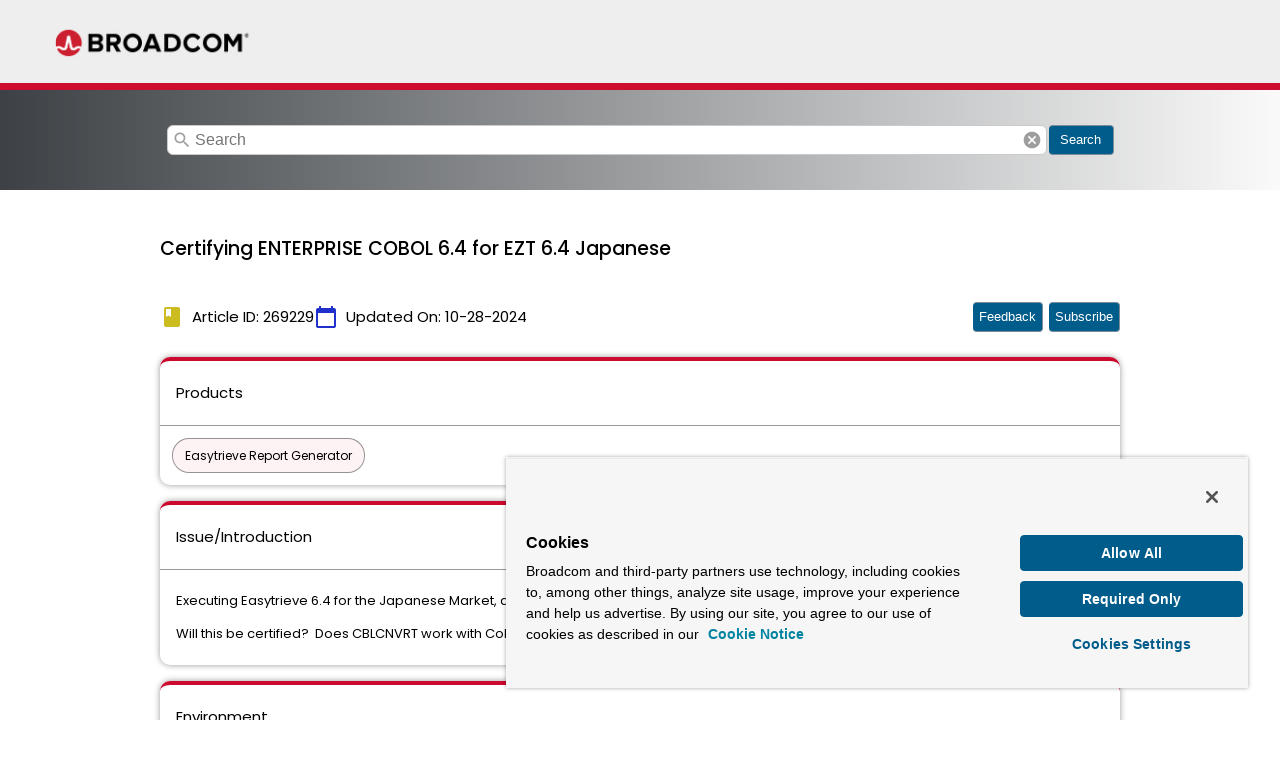

--- FILE ---
content_type: text/html; charset=utf-8
request_url: https://knowledge.broadcom.com/external/article/269229/certifying-enterprise-cobol-64-for-ezt-6.html
body_size: 8558
content:
<!DOCTYPE html>
<html lang="en">
    <head>
        <!-- OneTrust Cookies Consent Notice start for broadcom.com -->
        <!-- <script src="https://cdn.cookielaw.org/scripttemplates/otSDKStub.js"  type="text/javascript" charset="UTF-8" data-domain-script="6a5fee8c-80be-4b9a-ab7e-b607e3f8ad3e-test" ></script> -->
        <script id="cookieScript" src="https://cdn.cookielaw.org/scripttemplates/otSDKStub.js"  type="text/javascript" charset="UTF-8" data-domain-script="6a5fee8c-80be-4b9a-ab7e-b607e3f8ad3e" ></script>
        <script type="text/javascript">
        function OptanonWrapper() { }
        </script>
        <!-- OneTrust Cookies Consent Notice end for broadcom.com -->

        <!-- OneTrust Cookies Settings button start -->
        <button id="ot-sdk-btn" class="ot-sdk-show-settings">Cookie Settings</button>
        <!-- OneTrust Cookies Settings button end -->     
        
        <!-- Google Tag Manager -->
        <script>
            (function (w, d, s, l, i) {
                  w[l] = w[l] || [];
                  w[l].push({
                    'gtm.start': new Date().getTime(),
                    event: 'gtm.js'
                  });
                  var f = d.getElementsByTagName(s)[0],
                    j = d.createElement(s),
                    dl = l != 'dataLayer' ? '&l=' + l : '';
                  j.async = true;
                  j.src =
                    'https://www.googletagmanager.com/gtm.js?id=' + i + dl;
                  f.parentNode.insertBefore(j, f);
            })(window, document, 'script', 'dataLayer', 'GTM-KF7XWD');

        </script>
        <!-- End Google Tag Manager -->
        <title>Certifying ENTERPRISE COBOL 6.4 for EZT 6.4 Japanese  </title>
        <link rel="icon" type="image/x-icon" href="https://knowledge.broadcom.com/broadcom-log.png">
        <meta name="description" content="  ">
        <script type="application/ld+json">{"@context":"http://schema.org","@type":"Article","name":"Easytrieve Report Generator","alternateName":"Easytrieve Report Generator","datePublished":"10-28-2024 06:26","dateModified":"10-28-2024 06:26","mainEntityOfPage":{"@type":"Webpage","URL":"https://knowledge.broadcom.com/external/article/269229"},"keywords":"N/A","url":"https://knowledge.broadcom.com/external/article/269229"},"author":"Broadcom Inc","headline":"Certifying ENTERPRISE COBOL 6.4 for EZT 6.4 Japanese  ","publisher":{"@type":"Organization","name":"Broadcom Inc","logo":{"@type":"ImageObject","url":""}},"aggregateRating":{"@type":"AggregateRating","ratingValue":"","ratingCount":""}}
        </script>
        <link rel="canonical" href="https://knowledge.broadcom.com/external/article/269229/certifying-enterprise-cobol-64-for-ezt-6.html">

        <meta name="viewport" content="width=device-width, initial-scale=1">
        <link href="https://fonts.googleapis.com/icon?family=Material+Icons" rel="stylesheet">
        <link href="https://fonts.googleapis.com/css?family=Poppins:300,400,500" rel="stylesheet">

        <!--SU Scripts-->
        <script type="text/javascript" src="https://searchunify.broadcom.com/resources/Allow/an.js?uid=1fd47e1f-f7d9-11ea-beba-0242ac12000b" defer=""></script>
        <style>
            body {
                --wolken-primary-color: #CC092F;
                --wolken-primary-color-light: #CC092F0D;
                --wolken-primary-complimentory-color:  #2030CC;
                --wolken-accent-complimentory-color:  #CCBC20;
                background: #FFFFFF;
                height: 100vh;
                padding: 0;
                margin: 0; 
                font-size: 16px;
            }

            #onetrust-consent-sdk{
             font-family: "Segoe UI",Roboto,"Helvetica Neue",Arial,"Noto Sans",sans-serif,"Apple Color Emoji","Segoe UI Emoji","Segoe UI Symbol","Noto Color Emoji";   
             font-family: "Gotham-Book",sans-serif;   
            }

            #ot-sdk-btn.ot-sdk-show-settings{
                display: none;
            }

            * {
                box-sizing: border-box;
            }

            h1,
            h2,
            h3,
            h4, 
            h5,
            h6 {
                margin: 12px 0;
            }
            h1{
                line-height: 28px;
            }

            h2{
                line-height: 24px;
            }
            /* newly added for INC01200689 */
            img {
                         height: auto !important;
                         max-width: 100% !important;
            }
            .wolken-h3 {
                font: 500 19px/32px Poppins;
            }

            .wolken-h4 {
                font: 400 15px/24px Poppins;
            }

            .wolken-h5 {
                font: 400 13px/20px Poppins;
            }

            .flex-column {
                display: flex;
                flex-direction: column;
            }

            .flex-row {
                display: flex;
                flex-direction: row;
            }

            .column-gap-16 > *:not(:last-child) {
                margin-bottom: 16px;
            }

            .row-gap-16 > *:not(:last-child) {
                margin-right: 16px;
            }

            .row-gap-8 > *:not(:last-child) {
                margin-right: 8px;
            }

            .row-gap{
                margin: 10px 15px;
            }

            .row-align-space-between-center {
                place-content: center space-between;
                align-items: center;
            }

            .row-align-center-center {
                place-content: center;
                align-items: center;
            }

            .custom-header, .custom-footer {
                max-height: 100%;
                width: 100%;
                display: block;
                border: 0;
            }

            .search-bar{
                border: 1px solid #cacaca;
                width: calc(100%);
                outline: none;
                padding: 12px 0;
                padding-left: 15px !important;
                text-indent: 12px;
                font-family: arial,sans-serif;
                font-size: 16px;
                line-height: 24px;
                height: 30px;
                white-space: pre;
                overflow: auto;
                box-sizing: border-box;
                display: block;
                border-radius: 6px;
            }

            .show_more, .show_less{
                    width: auto !important;
            }

            .search-button-container{
                padding: 0 16px;
                display: flex;
                align-items: center;
                /* place-content: end; */
                margin-bottom: 5px !important;
                place-content: center;
                margin-bottom: 5px !important;
                width: 100%;
                background: transparent linear-gradient(90deg, #3D4145 0%, #FAFAFA 100%) 0% 0% no-repeat padding-box !important;
                background-repeat: no-repeat;
            }

            .search-bar-container{
                width: 880px;
                display: flex;
                height: 100px;
                align-items: center;
            }

            .material-icon-search{
                cursor:pointer;
                align-self: center;
                font-size: 20px;
                color: #00000061;
            }

            .article-updated-time {
                flex: 0 0 auto;
                align-items: center;
            }

            .article-updated-date-icon {
                color: var(--wolken-accent-complimentory-color);
            }

            .article-updated-date-icon_cal{
                color: var(--wolken-primary-complimentory-color);
            }


            .article-detail-card {
                box-shadow: 0px 0px 6px #00000066;
                border-top: 4px solid var(--wolken-primary-color);
                border-radius: 10px;
                width: 100%;
            }

            .article-detail-card-header {
                padding: 8px 16px;
                border-bottom: 1px solid #00000066;
            }

            .article-detail-card-content {
                padding: 8px 16px;
                max-width: 100%;
                overflow: auto;
            }

            .like_dislike_btn {
                cursor: pointer;
            }

            .product-container {
                display: flex;
                flex-direction: row;
                flex-wrap: wrap;
                padding: 8px;
            }

            .product-chip {
                padding: 4px 12px;
                margin: 4px;
                background: var(--wolken-primary-color-light);
                border: 1px solid #00000066;
                border-radius: 50px;
                font: 400 12px/25px Poppins;
                color: #000000;
            }

            .attachment-container {
                display: flex;
                flex-direction: row;
                flex-wrap: wrap;
            }

            .attachment-card {
                box-shadow: 0px 0px 2px #00000033;
                border-radius: 4px;
                margin: 8px;
            }

            .attachment-card:hover {
                box-shadow: 0px 0px 4px #00000033;
            }

            .attachment-name {
                padding: 0px 8px;
                font: 400 12px/18px Poppins;
            }

            .attachment-download {
                padding: 8px 12px;
                color: #ffffff;
                background: var(--wolken-primary-color);
                border-radius: 4px;
                height: 100%;
                cursor: pointer;
            }

            .attachment-download-icon {
                font-size: 16px;
                height: 16px;
                width: 16px;
            }

            .text-ellipsis {
                white-space: nowrap;
                overflow: hidden;
                text-overflow: ellipsis;
            }

            .article-page {
                position: relative;
            }

            .loader-container {
                position: absolute;
                top: 0;
                left: 0;
                width: 100%;
                background-color: #ffffff;
                z-index: 1;
            }

            .article-container {
                display: none;
                position: absolute;
                top: 0;
                left: 0;
                z-index: 0;
                width: 100%;
            }

            .wolken-footer {
                width: 100%;
                height: 30px;
                padding: 0 16px;
                background-color: var(--wolken-primary-color-light);
                place-content: center flex-end;
                align-items: center;
            }

            .wolken-footer-content {
                text-decoration: none;
                cursor: pointer;
                font: 400 12px/10px Poppins;
            }

            table {
                table-layout: fixed;
                border: 1px solid;
                border-collapse: collapse;
                white-space: initial;
                word-break: break-word;
            }

            table td, table th {
                border: 1px solid;
                border-collapse: collapse;
                padding: 10px;
            }

            .alert_style{
                         background-color: rgb(209, 119, 119);
                         padding: 5px 5px 5px 5px;
                         border-radius: 5px 5px 5px 5px;
                    }
                    .kb_article_alert {
                         font-weight: bold; font-size: 15px;
                    }

            @media all and (min-width: 1200px) {
              .wolken-content-container {
                max-width: 1170px;
                width: 100%;
                margin: auto;
                padding: 16px 0px;
              }

              .article-header {
                display: flex;
                flex-direction: row;
                place-content: flex-start space-between;
                align-items: flex-start;
                margin-top: 10px !important;
              }

              .article-ruler{
                border: 2px solid var(--wolken-primary-color);
                    width: 10px;
                    width: 100%;
                    position: absolute;
                    top:135px;
                    left:0;
                    right:0;
              }

              .article-header > div:not(:last-child) {
                margin-right: 16px;
              }
              .article-header-info{
               display: flex;
               align-items: center;
               justify-content: space-between;
              }
              .article-header-details{
                display: flex;
                flex-direction: row;
                place-content: flex-start start;
                align-items: flex-start;
                gap: 16px;
              }
              .article-header-info > div:not(:last-child) {
                margin-right: 16px;
              }
            }

            @media all and (min-width: 1440px) {
              .wolken-content-container {
                max-width: 1400px;
                margin: auto;
              }
            }

            @media all and (min-width: 1199px) {
              .wolken-content-container {
                max-width: 930px;
                margin: auto;
              }
            }

            @media all and (min-width: 992px) {
              .wolken-content-container {
                max-width: 960px;
                margin: auto;
              }
            }

            @media all and (max-width: 1199px){
                .wolken-content-container {
                    width: 100%;
                    padding: 16px;
                }

                .attachment {
                    width: 25%;
                }

                .article-header {
                    display: flex;
                    flex-direction: row;
                    place-content: flex-start space-between;
                    align-items: flex-start;
                  }

                  .article-header > div:not(:last-child) {
                    margin-right: 16px;
                  }
                .article-header-info{
                   display: flex;
                   flex-direction: row;
                   place-content: flex-start start;
                   align-items: flex-start;
                  }
                  .article-header-info > div:not(:last-child) {
                   margin-right: 16px;
                  }
            }

            @media all and (min-width: 768px) and (max-width: 959px) {
                .attachment {
                    width: 33.333333%;
                }

                .article-header {
                    display: flex;
                    flex-direction: column;
                  }

                  .article-header > div:not(:last-child) {
                    margin-bottom: 8px;
                  }
            }

            @media all and (max-width: 767px){
                .attachment {
                    width: 50%;
                }

                .article-header {
                    display: flex;
                    flex-direction: column;
                  }

                  .article-header > div:not(:last-child) {
                    margin-bottom: 8px;
                  }
                 .article-header-info{
                   display: flex;
                   flex-direction: row;
                   place-content: flex-start start;
                   align-items: flex-start;
                  }
                  .article-header-info > div:not(:last-child) {
                   margin-right: 16px;
                  }
            }

            .ghost-loader {
                border-radius: 5px;
                animation: shine-lines 1.5s infinite linear;
                background-image: linear-gradient(to right, rgba(211, 211, 211, 0.2) 0%, rgba(211, 211, 211, 0.7) 20%,
                    rgba(211, 211, 211, 0.9) 40%, rgba(211, 211, 211, 0.2) 100%) ;
            }

            @keyframes shine-lines {
                0% {
                    background-position: -100px;
                }

                40%, 100% {
                    background-position: 140px;
                }
            }

            .ghost-custom-header {
                width: 100%;
                height: 90px;
            }

            .ghost-article-title {
                width: 200px;
                height: 32px;
            }

            .ghost-article-date {
                width: 200px;
                height: 32px;
            }

            .ghost-article-detail-title {
                width: 150px;
                height: 24px;
            }

            .ghost-product-detail-content>div {
                width: 20%;
                height: 30px;
                padding: 4px 12px;
                margin: 4px;
                border-radius: 50px;
            }

            .ghost-article-detail-content>div:nth-child(1) {
                width: 70%;
                height: 20px
            }

            .ghost-article-detail-content>div:nth-child(2) {
                width: 20%;
                height: 30px
            }

            .ghost-article-detail-content>div:nth-child(3) {
                width: 40%;
                height: 20px
            }

            .ghost-article-detail-content>div:nth-child(4) {
                width: 30%;
                height: 15px
            }

            .ghost-article-detail-content>div:nth-child(5) {
                width: 50%;
                height: 25px
            }

            .ghost-custom-footer {
                width: 100%;
                height: 140px;
            }

            .wolken-primary-button {
                margin-left: 2px;
                /* background-color: var(--wolken-primary-color); */
                background-color: #005C8A;
                border-radius: 4px;
                box-shadow: 0 5px 6px 0rgba(0, 0, 0, 0.1);
                border: none;
                color: white;
                border: 1px solid #7e8c9a;
                border-left: none;
                text-decoration: none;
                text-align: center;
                vertical-align: middle;
                overflow: hidden;
                height: 30px;
                width: 65px;
                min-width: 65px;
                cursor: pointer;
                line-height: 0;
            }

            .wolken-primary-button .material-icons {
                font-size: 20px;
                height: 20px;
                width: 20px;
            }

            #feedback_actionMsg, #feedback_actions {
               margin: 8px 8px 8px 0px;
            }

            .icon-24{
              font-size: 20px;
            }

            span.mat-caption {
            font: 400 12px/14px Poppins;
            letter-spacing: normal;
            }

            @media screen and (-ms-high-contrast: active), (-ms-high-contrast: none) {
              /* IE10+ specific styles go here */
                    .article-updated-date-icon {
                        color: var(--wolken-primary-complimentory-color);
                        color: #ccbc20;
                    }

                    .article-updated-date-icon_cal{
                        color: var(--wolken-primary-complimentory-color);
                        color: #2030cc;
                    }

                    .article-detail-card {

                        box-shadow: 0px 0px 10px 0px rgba(68,68,68,0.6);
                        border-top: 4px solid var(--wolken-primary-color);
                        border-top-style: solid;
                        border-top-width: 4px;
                        border-top-color: rgb(204, 9, 47);
                        border-radius: 10px;
                        width: 100%;
                    }

                    .article-detail-card-header {
                        padding: 8px 16px;
                        border-bottom: 1px solid #00000066;
                        border-bottom-style: solid;
                        border-bottom-width: 1px;
                        border-bottom-color: rgba(0, 0, 0, 0.40);
                    }
                     .product-chip {
                        padding: 4px 12px;
                        margin: 4px;
                        background: var(--wolken-primary-color-light);
                        background: rgba(204, 9, 47, 0.05);
                        border: 1px solid rgba(0, 0, 0, 0.40);
                        border-style: solid;
                        border-width: 1px;
                        border-color: rgba(0, 0, 0, 0.40);
                        border-radius: 50px;
                        font: 400 12px/25px Poppins;
                        color: #000000;
                    }
                    .attachment-card {
                        box-shadow: 0px 0px 2px 0px rgba(68,68,68,0.6);
                        border-radius: 4px;
                        margin: 8px;
                    }

                    .attachment-card:hover {
                        box-shadow: 0px 0px 4px 0px rgba(68,68,68,0.6);

                    }

                    .attachment-name {
                        padding: 0px 8px;
                        font: 400 12px/18px Poppins;
                    }

                    .attachment-download {
                        padding: 8px 12px;
                        color: #ffffff;
                        background: var(--wolken-primary-color);
                        background: rgb(204, 9, 47);
                        border-radius: 4px;
                        height: 100%;
                        cursor: pointer;
                    }
                     .wolken-footer {
                        width: 100%;
                        height: 30px;
                        padding: 0 16px;
                        background-color: var(--wolken-primary-color-light);
                        background: rgba(204, 9, 47, 0.05);
                        place-content: center flex-end;
                        justify-content: flex-end;
                        align-items: center;
                    }
                    .wolken-primary-button {
                        box-shadow: 0px 3px 1px -2px rgba(0, 0, 0, 0.2), 0px 2px 2px 0px rgba(0, 0, 0, 0.14), 0px 1px 5px 0px rgba(0, 0, 0, 0.12);
                        background-color: var(--wolken-primary-color);
                        background-color: rgb(204, 9, 47);
                        color: #ffffff;
                        padding: 4px 12px;
                        font-size: 12px;
                        line-height: 24px;
                        cursor: pointer;
                        outline: 0;
                        border: none;
                        transform: translate3d(0,0,0);
                        transition: background .4s cubic-bezier(.25,.8,.25,1),box-shadow 280ms cubic-bezier(.4,0,.2,1);
                        font-family: Poppins;
                        font-weight: 500;
                        border-radius: 4px;
                    }

                    table {
                        table-layout: fixed;
                        border: 1px solid;
                        border-collapse: collapse;
                        white-space: initial;
                        word-break: break-word;
                    }

                    table td, table th {
                        border: 1px solid;
                        border-collapse: collapse;
                    }



            }

            pre {
            white-space: pre-wrap !important;
            background: #f7f7f7 !important;
            padding: 5px !important;
            }

            hr {
              margin: 20px 0;
            }
            
            hr br[data-mce-bogus] {
              display: none;
            }
            #subscribe_external_btn,#feedback_scroll_btn {
                display: none;
            }
        </style>
    </head>
    <body>
        <div class="article-page">
            <div class="article-container flex-column">

                <iframe  id = "global-header" class="custom-header" title="https://cdn.wolkenservicedesk.com/Broadcom_%20Header.html" src="https://cdn.wolkenservicedesk.com/Broadcom_%20Header.html" height="90px" ></iframe>
                <div class="search-button-container">
                    <div class="search-bar-container">
                        <span class="material-icons material-icon-search" style="margin-left: 5px;position: absolute;">search</span>
                        <input type="text" placeholder="Search" name="search" class="search-bar" id="searchBox" onkeypress="redirectOnSearch(event)">
                        <span class="material-icons material-icon-search" style="margin-left: -25px;" onclick="clearSearch()">cancel</span>
                    </div>
                    <button onclick="redirectOnSearch()" class="wolken-primary-button">
                        <!-- <span class="material-icons">search</span> -->
                        Search
                    </button>
                </div>
                <div class="wolken-content-container flex-column column-gap-16">

                    <!-- <hr class="article-ruler"> -->
                    <div class="article-header">
                        <h3 class="wolken-h3">Certifying ENTERPRISE COBOL 6.4 for EZT 6.4 Japanese  </h3>

                    </div>
                    <div class="article-header-info">
                        <div class="article-header-details">
                            <div class="flex-row row-gap-8 article-updated-time">
                            <span class="material-icons article-updated-date-icon">book</span>
                            <h4 class="wolken-h4">Article ID: 269229</h4>
                        </div>
                        <div class="flex-row row-gap-8 article-updated-time">
                            <span class="material-icons article-updated-date-icon_cal">calendar_today</span>
                            <h4 class="wolken-h4">Updated On: <span id="date_time"></span></h4>
                        </div>
                        </div>
                        <div>
                            <button class="wolken-primary-button" style="width: inherit;" onClick="scrollToFeedback()" id="feedback_scroll_btn">Feedback</button>
                            <button class="wolken-primary-button" style="width: inherit;" onClick="onSubscribeArticle()" id="subscribe_external_btn">Subscribe</button>
                        </div>
                    </div>
                    <div class="article-detail-card">
                        <div class="article-detail-card-header">
                            <h4 class="wolken-h4">Products</h4>
                        </div>
                        <div class="product-container wolken-h5">
                            
                                
                                 <span class="product-chip">Easytrieve Report Generator</span>
                                
                            
                        </div>
                        <button class="show_more flex-row row-align-center-center row-gap wolken-primary-button" onclick="showMoreItems()">Show More</button>
                        <button class="show_less flex-row row-align-center-center row-gap wolken-primary-button" onclick="showLessItems()">Show Less</button>
                    </div>

                    
                        <div class="article-detail-card">
                            <div class="article-detail-card-header">
                                <h4 class="wolken-h4">Issue/Introduction</h4>
                            </div>
                            <div class="article-detail-card-content wolken-h5">
                                <div><p>Executing Easytrieve 6.4 for the Japanese Market, are there any issues with Easytrieve 6.4 and Enterprise Cobol 6.4?</p>
<p>Will this be certified?&nbsp; Does CBLCNVRT work with Cobol 6.4?</p></div>
                            </div>
                        </div>
                    

                    
                        <div class="article-detail-card">
                            <div class="article-detail-card-header">
                                <h4 class="wolken-h4">Environment</h4>
                            </div>
                            <div class="article-detail-card-content wolken-h5">
                                <div><p>Easytrieve Plus Report Generator, release 6.4, Japanese version</p></div>
                            </div>
                        </div>
                    

                    



                    
                        <div class="article-detail-card">
                            <div class="article-detail-card-header">
                                <h4 class="wolken-h4">Resolution</h4>
                            </div>
                            <div class="article-detail-card-content wolken-h5">
                                <div><p>Easytrieve release 6.4 for the Japanese version has been certified and no problems when calling COBOL 6.4 subroutines.</p>
<p>Easytrieve release 6.4 Japanese version delivers both CBLCNVRD and CBLCNVRT in our CBAAMAC library.&nbsp;<br><br>CBLCNVRD documents which parameters corresponding to which release of COBOL is supported:<br style="box-sizing: border-box; position: static !important; top: unset !important; max-width: 100%; float: none !important;">%CBLCNVRT infile (NUMDEF number) (QUOTE option) (SYSTEM {OS|DOS}) +<br style="box-sizing: border-box; position: static !important; top: unset !important; max-width: 100%; float: none !important;">(COBOL {VS|II|II12|II13|I122|I212|I341}) (WANTSC {NO|YES}) +<br style="box-sizing: border-box; position: static !important; top: unset !important; max-width: 100%; float: none !important;">(ABS {NO|YES}) (COMPRESS {NO|YES}) (GENMAC {NO|YES}) +<br style="box-sizing: border-box; position: static !important; top: unset !important; max-width: 100%; float: none !important;">(UID identifier)&nbsp;<br><br>Because this CBLCNVRT utility is not going to be supported with COBOL 6.x, there is not a similar parameter to I341 (COBOL 3.4.1) for COBOL 6.x.&nbsp; <br>Therefore, CBLCNVRT will work PRIOR to release 6.1, 6.2, 6.3, 6.4 of COBOL.&nbsp;There simply is not going to be a parameter for COBOL 6.4.&nbsp; Therefore, if CBLCNVRT with COBOL parameter prior to release 6.x is used, that could still work fine. Just it will not create an EZT copybook with any COBOL 6.x functionality.&nbsp;&nbsp;</p></div>
                            </div>
                        </div>
                    

                    
                    
                    

                    <div class="feedback-section">
                        <h4 class="wolken-h3">Feedback</h4>
                        <div class="wolken-h4" id="feedback_actionMsg"></div>
                        <div class="wolken-h5">
                             <div id="feedback_actions" class="flex-row row-gap-16">
                                <div class="flex-row row-align-center-center row-gap-8 like_dislike_btn" onclick="onArticleLike()">
                                    <span class="material-icons">thumb_up</span>
                                    <span>Yes</span>
                                 </div>
                                 <div class="flex-row row-align-center-center row-gap-8 like_dislike_btn" onclick="onArticleDislike()">
                                    <span class="material-icons">thumb_down</span>
                                    <span>No</span>
                                 </div>
                             </div>
                        </div>
                    </div>

                </div>
                <div class="flex-row wolken-footer">
                    <span class="mat-caption">Powered by</span>
                      <a  target="_blank" href="https://www.wolkensoftware.com/">
                <img src="https://cdn.wolkenservicedesk.com/wolken-footer-image.png" alt="Wolken Software">
                    </a>
                </div>
                <iframe class="custom-footer" frameborder="0" scrolling="no" title="https://cdn.wolkenservicedesk.com/Broadcom_%20Footer.html" src="https://cdn.wolkenservicedesk.com/Broadcom_%20Footer.html" height="118px"></iframe>
            </div>

            <div class="loader-container flex-column">
                <div class="ghost-loader ghost-custom-header"></div>
                <div class="wolken-content-container flex-column column-gap-16">
                    <div class="flex-row row-gap-16 row-align-space-between-center">
                        <div class="ghost-loader ghost-article-title"></div>
                        <div class="ghost-loader ghost-article-date"></div>
                    </div>
                    <div class="article-detail-card">
                        <div class="article-detail-card-header">
                            <div class="ghost-loader ghost-article-detail-title"></div>
                        </div>
                        <div class="article-detail-card-content">
                            <div class="ghost-product-detail-content flex-row row-gap-16">
                                <div class="ghost-loader"></div>
                                <div class="ghost-loader"></div>
                                <div class="ghost-loader"></div>
                                <div class="ghost-loader"></div>
                                <div class="ghost-loader"></div>
                            </div>
                        </div>
                    </div>
                    <div class="article-detail-card">
                        <div class="article-detail-card-header">
                            <div class="ghost-loader ghost-article-detail-title"></div>
                        </div>
                        <div class="article-detail-card-content">
                            <div class="ghost-article-detail-content column-gap-16">
                                <div class="ghost-loader"></div>
                                <div class="ghost-loader"></div>
                                <div class="ghost-loader"></div>
                                <div class="ghost-loader"></div>
                                <div class="ghost-loader"></div>
                            </div>
                        </div>
                    </div>
                    <div class="article-detail-card">
                        <div class="article-detail-card-header">
                            <div class="ghost-loader ghost-article-detail-title"></div>
                        </div>
                        <div class="article-detail-card-content">
                            <div class="ghost-article-detail-content column-gap-16">
                                <div class="ghost-loader"></div>
                                <div class="ghost-loader"></div>
                            </div>
                        </div>
                    </div>
                    <div class="article-detail-card">
                        <div class="article-detail-card-header">
                            <div class="ghost-loader ghost-article-detail-title"></div>
                        </div>
                        <div class="article-detail-card-content">
                            <div class="ghost-article-detail-content column-gap-16">
                                <div class="ghost-loader"></div>
                                <div class="ghost-loader"></div>
                                <div class="ghost-loader"></div>
                                <div class="ghost-loader"></div>
                            </div>
                        </div>
                    </div>
                    <div class="article-detail-card">
                        <div class="article-detail-card-header">
                            <div class="ghost-loader ghost-article-detail-title"></div>
                        </div>
                        <div class="article-detail-card-content">
                            <div class="ghost-article-detail-content column-gap-16">
                                <div class="ghost-loader"></div>
                                <div class="ghost-loader"></div>
                                <div class="ghost-loader"></div>
                                <div class="ghost-loader"></div>
                                <div class="ghost-loader"></div>
                            </div>
                        </div>
                    </div>
                </div>
                <div class="ghost-loader ghost-custom-footer"></div>
            </div>
        </div>
    <script defer src="https://static.cloudflareinsights.com/beacon.min.js/vcd15cbe7772f49c399c6a5babf22c1241717689176015" integrity="sha512-ZpsOmlRQV6y907TI0dKBHq9Md29nnaEIPlkf84rnaERnq6zvWvPUqr2ft8M1aS28oN72PdrCzSjY4U6VaAw1EQ==" data-cf-beacon='{"rayId":"9bfb9ad43c481330","version":"2025.9.1","serverTiming":{"name":{"cfExtPri":true,"cfEdge":true,"cfOrigin":true,"cfL4":true,"cfSpeedBrain":true,"cfCacheStatus":true}},"token":"5baa66c517e84140800b399791721079","b":1}' crossorigin="anonymous"></script>
</body>

    <script>

        var apiDomain =  'https://api-broadcomcms-software.wolkenservicedesk.com/';
        var redirectOnSearchUrl =  'https://support.broadcom.com/web/ecx/search';
        var uiDomain =  '';
        var articleId = '269229';
       var articleTitle = 'Certifying ENTERPRISE COBOL 6.4 for EZT 6.4 Japanese  ';
        var articlePageUrl = uiDomain+'/wolken-support/article?articleId=';
        var attachmentVos = '';
        var kb_public_page_domain = 'broadcomcms-software.wolkenservicedesk.com'
        var kbDownloadDomain = 'broadcomcms-software.wolkenservicedesk.com';
        var kbArticleNumber = '269229';
        var regularAttachment = false;
        var loginRequired = false;
        var kbParams = [{"parameterId":115,"identifier":"externalPageButton","alias":"External Page Button","active":true,"mandatory":false,"sequence":1,"enabled":false,"createEnabled":false,"detailsEnabled":true,"searchEnabled":false,"editEnabled":false,"checkForDuplicate":false,"duplicateSearchFieldIdentifier":"0","documentEnabled":false,"searchSortable":false,"createdTime":0,"createdBy":150,"updatedTime":0,"updatedBy":150,"enableMultiSelect":false,"enduserPortalEnabled":false,"kbFieldTypeId":0,"kbFieldDetails":{"fieldKey1":{"fieldIdentifier":"kbSubscription","fieldName":"Subscribe","landingPage":"external"},"fieldKey2":{"fieldIdentifier":"kbFeedback","fieldName":"Feedback","landingPage":"internal"}},"knowledgeBlock":false,"publicPageEnabled":true}];
        var externalPageButton =  kbParams.find(function(x) {
            return x.identifier === 'externalPageButton';
        });
        var kbFieldDetails = [];
        if (externalPageButton && externalPageButton.kbFieldDetails) {
        for (var key in externalPageButton.kbFieldDetails) {
            if (externalPageButton.kbFieldDetails.hasOwnProperty(key)) {
            kbFieldDetails.push(externalPageButton.kbFieldDetails[key]);
            }
        }

        if (kbFieldDetails.length > 0) {
            kbFieldDetails.forEach(function(i) {
                switch(i.fieldIdentifier) {
                    case "kbFeedback":
                        document.getElementById('feedback_scroll_btn').style.display = "inline";
                        break;
                    case "kbSubscription":
                        document.getElementById('subscribe_external_btn').style.display = "inline";
                        break;
                }
            });
        }
        }
                

        var feedbackConfigData = {};
         function onSubscribeArticle(){
            const url = `https://${kb_public_page_domain}/wolken-support/kbsearch/article?articleNumber=${kbArticleNumber}&subscribe=true`;
            const a = document.createElement('a');
            a.href = url;
            a.target = '_blank'; 
            a.rel = 'noopener noreferrer'; 
            document.body.appendChild(a);
            a.click();
            document.body.removeChild(a); 
        }
        function scrollToFeedback(){
            document.querySelector('.feedback-section').scrollIntoView({
                behavior:'smooth'
            })
        }

        document.getElementById('global-header').addEventListener('load', frameVisibilty);
        setTimeout(function ()  {
            document.getElementById('global-header').removeEventListener('load', frameVisibilty);
            frameVisibilty();
        }, 5000);

        function frameVisibilty() {
              setTimeout(function(){
                  document.getElementsByClassName('article-container')[0].style.display = 'flex';
                  document.getElementsByClassName('loader-container')[0].style.display = 'none';
              }, 1000);

            var date = document.getElementById('date_time');
            var d = '10-28-2024 06:26';
            date.innerHTML = d;
            date.innerHTML = d.split(' ')[0];

            var arr = document.getElementsByClassName("product-chip");
             if(arr.length > 15){
             document.getElementsByClassName('product-container')[0].style.overflow = 'hidden';
             document.getElementsByClassName('product-container')[0].style.height = '53px';
             document.getElementsByClassName('show_more')[0].style.display = 'block';
             document.getElementsByClassName('show_less')[0].style.display = 'none';
             }
             else{
             document.getElementsByClassName('product-container')[0].style.overflow = 'auto';
             document.getElementsByClassName('product-container')[0].style.height = 'auto';
             document.getElementsByClassName('show_more')[0].style.display = 'none';
             document.getElementsByClassName('show_less')[0].style.display = 'none';
             }
        }

          function showMoreItems(){
            document.getElementsByClassName('product-container')[0].style.overflow = 'auto';
            document.getElementsByClassName('product-container')[0].style.height = 'auto';
            document.getElementsByClassName('show_more')[0].style.display = 'none';
            document.getElementsByClassName('show_less')[0].style.display = 'block';
        }

        function showLessItems(){
            document.getElementsByClassName('product-container')[0].style.overflow = 'hidden';
            document.getElementsByClassName('product-container')[0].style.height = '53px';
            document.getElementsByClassName('show_more')[0].style.display = 'block';
            document.getElementsByClassName('show_less')[0].style.display = 'none';
        }

        function downloadAttachment(uniquefileid) {
            // var uniqueFileId = element.getAttribute('data-uniquefileid');
            //var uniqueFileId = element.dataset.uniquefileid;
            var uniqueFileId = uniquefileid;

            var form = document.createElement('form');
            form.setAttribute('method', 'post');
            form.setAttribute('action', apiDomain + 'es/attachments/download_attachment?domain='+kbDownloadDomain);
            form.setAttribute('target', '_self');
            var hiddenField = document.createElement('input');
            hiddenField.setAttribute('type', 'hidden');
            hiddenField.setAttribute('name', 'data');
            hiddenField.setAttribute('value', JSON.stringify({
                uniqueFileId: uniqueFileId
            }));
            form.appendChild(hiddenField);
            document.body.appendChild(form);
            window.open('', '_self');
            form.submit();
            form.parentNode.removeChild(form);
        }

        document.addEventListener('DOMContentLoaded', function(){
            articleViewed();
            getFeedbackConfig();
            saveArticleViewCountHistory();
        });

        function articleViewed() {
            try {

                        gza("conversion", {
                        index:"server_ws_knowledge_article" ,
                        type: 'ws_knowledge_articles_doc',
                        id: articleId,
                        rank: 1,
                        convUrl: location.href,
                        convSub: articleTitle
                    });
                } catch(error) {
                    console.log(error);
                }

            saveArticleCount('views');
        }

    function getFeedbackConfig() {
        if (kb_public_page_domain) {
        var articleFeedbackConfigRequest = new XMLHttpRequest();
        articleFeedbackConfigRequest.open('GET', apiDomain + 'es/nau/feedback/config');
            articleFeedbackConfigRequest.setRequestHeader("domain", kb_public_page_domain);
        articleFeedbackConfigRequest.send();
        articleFeedbackConfigRequest.onload = function () {
            if (articleFeedbackConfigRequest.status == 200) {
                var response = JSON.parse(articleFeedbackConfigRequest.response);
                if (response && response.data && response.data.feedbackConfigData) {
                    feedbackConfigData = response.data.feedbackConfigData;
                    loginRequired = response && response.data && response.data.feedbackConfigData && response.data.feedbackConfigData.loginRequired;
                    document.getElementById('feedback_actionMsg').innerHTML = feedbackConfigData.actionMsg;
                } else {
                    document.getElementsByClassName('feedback-section')[0].remove();
                }
            }
        };
    } else {
        console.log('Error! KB public domain is not configrued.');
    }
    }

        function saveArticleCount(countType) {
            var data = {
                articleId: articleId
            };

            data[countType] = 1;

            var formData = new FormData();
            formData.append('data', JSON.stringify(data));

        if (kb_public_page_domain) {
        var articleLikeRequest = new XMLHttpRequest();
        articleLikeRequest.open('POST', apiDomain + 'es/nau/feedback/feedback_count');
            articleLikeRequest.setRequestHeader("domain", kb_public_page_domain);
        articleLikeRequest.send(formData);
        articleLikeRequest.onload = function () {
            if (articleLikeRequest.status == 200) {
            }
        };
    } else {
        console.log('Error! KB public domain is not configrued.');
    }
    }

        function saveArticleViewCountHistory() {
            let articleViewData = new FormData();
            articleViewData.append('data', JSON.stringify({
                "articleId":articleId,
                "countType":"VIEWS"
            }));

        if (kb_public_page_domain) {
        var articleViewRequest = new XMLHttpRequest();
        articleViewRequest.open('POST', apiDomain + 'es/nau/count/save_article_count');
            articleViewRequest.setRequestHeader("domain", kb_public_page_domain);
        //articleViewRequest.withCredentials = true;
        articleViewRequest.send(articleViewData);
        articleViewRequest.onload = function () {
            if (articleViewRequest.status == 200) {
                console.log(articleViewRequest.response);
            }
        };
    } else {
        console.log('Error! KB public domain is not configrued.');
    }
    }

        function onArticleLike() {
            try {
                gza("pageRating", {
                    referer: document.referrer,
                    url: window.location.href,
                    t: document.getElementsByTagName('title')[0] ? document.getElementsByTagName('title')[0].innerText : window.location.href,
                    uid: '1fd47e1f-f7d9-11ea-beba-0242ac12000b',
                    feedback: 1
                });
                if(loginRequired === true){
                    const url = `https://${kb_public_page_domain}/wolken-support/kbsearch/article?articleNumber=${kbArticleNumber}&feedback=like`;
                    const a = document.createElement('a');
                    a.href = url;
                    a.target = '_blank'; 
                    a.rel = 'noopener noreferrer'; 
                    document.body.appendChild(a);
                    a.click();
                    document.body.removeChild(a); 
                }
            } catch(error) {
                console.log(error);
            }


            document.getElementById('feedback_actionMsg').innerHTML = feedbackConfigData.yesMsg;
            document.getElementById('feedback_actions').remove();

            saveArticleCount('likes');
        }

        function onArticleDislike() {
            saveArticleDisLikeCount();
             document.getElementById('feedback_actionMsg').innerHTML = feedbackConfigData.yesMsg;
             document.getElementById('feedback_actions').remove();
            if(loginRequired === true){
                const url = `https://${kb_public_page_domain}/wolken-support/kbsearch/article?articleNumber=${kbArticleNumber}&feedback=dislike`;
                const a = document.createElement('a');
                a.href = url;
                a.target = '_blank';
                a.rel = 'noopener noreferrer';
                document.body.appendChild(a);
                a.click();
                document.body.removeChild(a); 
            }
        }

        function redirectToFeedbackPage() {
            window.open(articlePageUrl + articleId +'&action=feedback', '_self');
        }

        function saveArticleDisLikeCount() {
            try {
                gza("pageRating", {
                    referer: document.referrer,
                    url: window.location.href,
                    t: document.getElementsByTagName('title')[0] ? document.getElementsByTagName('title')[0].innerText : window.location.href,
                    uid: '1fd47e1f-f7d9-11ea-beba-0242ac12000b',
                    feedback: 0
                });
            } catch(error) {
                console.log(error);
            }

            saveArticleCount('dislikes');
        }

        function clearSearch(){
            document.getElementById('searchBox').value = '';
        }

        function redirectOnSearch(e){
        if(e && e.keyCode === 13 || e === undefined){
        const searchText = document.getElementById('searchBox').value;
        var redirectOnSearchUrl = 'https://support.broadcom.com/web/ecx/search?searchString=' + searchText;
        window.open(redirectOnSearchUrl, '_blank');
      }
        }
    </script>
    <!-- Google Tag Manager (noscript) -->
    <noscript><iframe title="No Script" src="https://www.googletagmanager.com/ns.html?id=GTM-KF7XWD" height="0" width="0"
        style="display:none;visibility:hidden"></iframe></noscript>
    <!-- End Google Tag Manager (noscript) -->
</html>


--- FILE ---
content_type: text/html
request_url: https://cdn.wolkenservicedesk.com/Broadcom_%20Header.html
body_size: 3502
content:
<!DOCTYPE html>
<!-- saved from url=(0066)https://supportqa.broadcom.com/broadcom-theme/v1/pages/header.html -->
<html lang="en"><head><meta http-equiv="Content-Type" content="text/html; charset=UTF-8">

    <meta name="viewport" content="width=device-width, initial-scale=1.0">
    <meta http-equiv="X-UA-Compatible" content="ie=edge">
    <link rel="stylesheet" type="text/css" href="./Broadcom_ Header_files/app.css">
    <title>Broadcom: Header</title>
    <style>
        body {
            padding-top: 0 !important;
            margin: 0;
        }
    </style>
</head>
<body>
    <header class="brdcm-standard-header brdcm-fade-in">

        <!-- TOP HEADER -->
        <div class="brdcm-header-top">
            <div class="brdcm-container brdcm-navigation-primary">
                <div class="brdcm-branding">
                    <a aria-label="broadcom logo" target="_blank" tabindex="1" class="brdcm-brand-logo" href="https://www.broadcom.com/"></a>
                </div>
                <!-- <div class="brdcm-portal-name-container brdcm-tablet-hidden">
                    <div class="brdcm-portal-name">
                        <div class="support">SUPPORT</div>
                        <div class="support">PORTAL</div>
                    </div>
                </div> -->
                <div class="brdcm-primary-nav-container">
                    <div class="brdcm-primary-menu brdcm-tablet-visible">
                        <button>
                            <div></div>
                        </button>
                        <div class="brdcm-primary-menu-label">Menu</div>
                    </div>

                    <div class="brdcm-primary-nav-links-wrapper brdcm-fade-in">
                        <ul class="brdcm-primary-nav-links brdcm-tablet-hidden">
                            <li class="brdcm-primary-nav-item">
                                <a target="_blank" class="brdcm-primary-nav-link" href="https://www.broadcom.com/products/">
                                    Products
                                </a>
                            </li>
                            <li class="brdcm-primary-nav-item">
                                <a target="_blank" class="brdcm-primary-nav-link" href="https://www.broadcom.com/solutions">
                                    Solutions
                                </a>
                            </li>
                            <li class="brdcm-primary-nav-item">
                                <a target="_blank" class="brdcm-primary-nav-link" href="https://www.broadcom.com/support">
                                    SUPPORT
                                </a>
                            </li>
                            <li class="brdcm-primary-nav-item">
                                <a target="_blank" class="brdcm-primary-nav-link" href="https://www.broadcom.com/company/about-us/">
                                    COMPANY
                                </a>
                            </li>
                            <li class="brdcm-primary-nav-item">
                                <a target="_blank" class="brdcm-primary-nav-link" href="https://www.broadcom.com/how-to-buy/#sales">
                                    HOW TO BUY
                                </a>
                            </li>
                        </ul>
                        <div class="brdcm-nav-logged-in-details">
                        </div>
                    </div>
                </div>
            </div>
        </div>
    </header>
    <script src="./Broadcom_ Header_files/app.js.download"></script>


</body></html>
